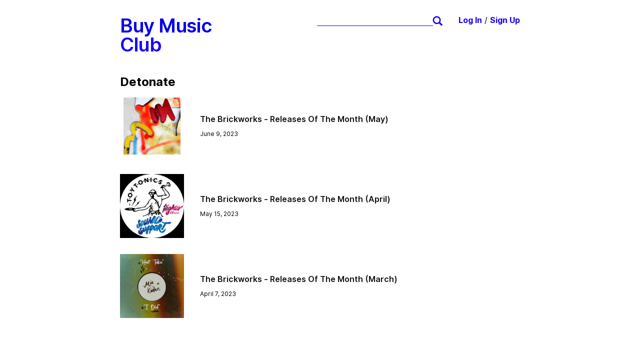

--- FILE ---
content_type: text/html; charset=utf-8
request_url: https://www.buymusic.club/user/detonate
body_size: 9897
content:
<!DOCTYPE html><html><head><meta content="A website for curating and sharing lists of independent music downloads available on Bandcamp." name="description"/><meta name="viewport" content="width=device-width, initial-scale=1"/><meta charSet="UTF-8"/><meta name="sourceApp" content="mobileWeb"/><meta http-equiv="X-UA-Compatible" content="IE=edge"/><meta property="og:locale" content="en_US"/><meta property="og:type" content="website"/><meta name="twitter:site" content="@buymusicclub"/><link rel="shortcut icon" type="image/x-icon" href="/favicon.ico"/><script>
    var _rollbarConfig = {"accessToken":"17182ef51eac41ac8ef0cdbf767f1b23","captureUncaught":true,"captureUnhandledRejections":true,"enabled":true,"hostSafeList":["buymusic.club","vercel.app","localhost"],"payload":{"environment":"production","client":{"javascript":{"source_map_enabled":true,"guess_uncaught_frames":true}}},"verbose":true}
    // Rollbar Snippet
    !function(r){var e={};function o(n){if(e[n])return e[n].exports;var t=e[n]={i:n,l:!1,exports:{}};return r[n].call(t.exports,t,t.exports,o),t.l=!0,t.exports}o.m=r,o.c=e,o.d=function(r,e,n){o.o(r,e)||Object.defineProperty(r,e,{enumerable:!0,get:n})},o.r=function(r){"undefined"!=typeof Symbol&&Symbol.toStringTag&&Object.defineProperty(r,Symbol.toStringTag,{value:"Module"}),Object.defineProperty(r,"__esModule",{value:!0})},o.t=function(r,e){if(1&e&&(r=o(r)),8&e)return r;if(4&e&&"object"==typeof r&&r&&r.__esModule)return r;var n=Object.create(null);if(o.r(n),Object.defineProperty(n,"default",{enumerable:!0,value:r}),2&e&&"string"!=typeof r)for(var t in r)o.d(n,t,function(e){return r[e]}.bind(null,t));return n},o.n=function(r){var e=r&&r.__esModule?function(){return r.default}:function(){return r};return o.d(e,"a",e),e},o.o=function(r,e){return Object.prototype.hasOwnProperty.call(r,e)},o.p="",o(o.s=0)}([function(r,e,o){"use strict";var n=o(1),t=o(5);_rollbarConfig=_rollbarConfig||{},_rollbarConfig.rollbarJsUrl=_rollbarConfig.rollbarJsUrl||"https://cdn.rollbar.com/rollbarjs/refs/tags/v2.25.2/rollbar.min.js",_rollbarConfig.async=void 0===_rollbarConfig.async||_rollbarConfig.async;var a=n.setupShim(window,_rollbarConfig),l=t(_rollbarConfig);window.rollbar=n.Rollbar,a.loadFull(window,document,!_rollbarConfig.async,_rollbarConfig,l)},function(r,e,o){"use strict";var n=o(2),t=o(3);function a(r){return function(){try{return r.apply(this,arguments)}catch(r){try{console.error("[Rollbar]: Internal error",r)}catch(r){}}}}var l=0;function i(r,e){this.options=r,this._rollbarOldOnError=null;var o=l++;this.shimId=function(){return o},"undefined"!=typeof window&&window._rollbarShims&&(window._rollbarShims[o]={handler:e,messages:[]})}var s=o(4),d=function(r,e){return new i(r,e)},c=function(r){return new s(d,r)};function u(r){return a((function(){var e=this,o=Array.prototype.slice.call(arguments,0),n={shim:e,method:r,args:o,ts:new Date};window._rollbarShims[this.shimId()].messages.push(n)}))}i.prototype.loadFull=function(r,e,o,n,t){var l=!1,i=e.createElement("script"),s=e.getElementsByTagName("script")[0],d=s.parentNode;i.crossOrigin="",i.src=n.rollbarJsUrl,o||(i.async=!0),i.onload=i.onreadystatechange=a((function(){if(!(l||this.readyState&&"loaded"!==this.readyState&&"complete"!==this.readyState)){i.onload=i.onreadystatechange=null;try{d.removeChild(i)}catch(r){}l=!0,function(){var e;if(void 0===r._rollbarDidLoad){e=new Error("rollbar.js did not load");for(var o,n,a,l,i=0;o=r._rollbarShims[i++];)for(o=o.messages||[];n=o.shift();)for(a=n.args||[],i=0;i<a.length;++i)if("function"==typeof(l=a[i])){l(e);break}}"function"==typeof t&&t(e)}()}})),d.insertBefore(i,s)},i.prototype.wrap=function(r,e,o){try{var n;if(n="function"==typeof e?e:function(){return e||{}},"function"!=typeof r)return r;if(r._isWrap)return r;if(!r._rollbar_wrapped&&(r._rollbar_wrapped=function(){o&&"function"==typeof o&&o.apply(this,arguments);try{return r.apply(this,arguments)}catch(o){var e=o;throw e&&("string"==typeof e&&(e=new String(e)),e._rollbarContext=n()||{},e._rollbarContext._wrappedSource=r.toString(),window._rollbarWrappedError=e),e}},r._rollbar_wrapped._isWrap=!0,r.hasOwnProperty))for(var t in r)r.hasOwnProperty(t)&&(r._rollbar_wrapped[t]=r[t]);return r._rollbar_wrapped}catch(e){return r}};for(var p="log,debug,info,warn,warning,error,critical,global,configure,handleUncaughtException,handleAnonymousErrors,handleUnhandledRejection,captureEvent,captureDomContentLoaded,captureLoad".split(","),f=0;f<p.length;++f)i.prototype[p[f]]=u(p[f]);r.exports={setupShim:function(r,e){if(r){var o=e.globalAlias||"Rollbar";if("object"==typeof r[o])return r[o];r._rollbarShims={},r._rollbarWrappedError=null;var l=new c(e);return a((function(){e.captureUncaught&&(l._rollbarOldOnError=r.onerror,n.captureUncaughtExceptions(r,l,!0),e.wrapGlobalEventHandlers&&t(r,l,!0)),e.captureUnhandledRejections&&n.captureUnhandledRejections(r,l,!0);var a=e.autoInstrument;return!1!==e.enabled&&(void 0===a||!0===a||function(r){return!("object"!=typeof r||void 0!==r.page&&!r.page)}(a))&&r.addEventListener&&(r.addEventListener("load",l.captureLoad.bind(l)),r.addEventListener("DOMContentLoaded",l.captureDomContentLoaded.bind(l))),r[o]=l,l}))()}},Rollbar:c}},function(r,e,o){"use strict";function n(r,e,o,n){r._rollbarWrappedError&&(n[4]||(n[4]=r._rollbarWrappedError),n[5]||(n[5]=r._rollbarWrappedError._rollbarContext),r._rollbarWrappedError=null);var t=e.handleUncaughtException.apply(e,n);o&&o.apply(r,n),"anonymous"===t&&(e.anonymousErrorsPending+=1)}r.exports={captureUncaughtExceptions:function(r,e,o){if(r){var t;if("function"==typeof e._rollbarOldOnError)t=e._rollbarOldOnError;else if(r.onerror){for(t=r.onerror;t._rollbarOldOnError;)t=t._rollbarOldOnError;e._rollbarOldOnError=t}e.handleAnonymousErrors();var a=function(){var o=Array.prototype.slice.call(arguments,0);n(r,e,t,o)};o&&(a._rollbarOldOnError=t),r.onerror=a}},captureUnhandledRejections:function(r,e,o){if(r){"function"==typeof r._rollbarURH&&r._rollbarURH.belongsToShim&&r.removeEventListener("unhandledrejection",r._rollbarURH);var n=function(r){var o,n,t;try{o=r.reason}catch(r){o=void 0}try{n=r.promise}catch(r){n="[unhandledrejection] error getting 	&#96;promise	&#96; from event"}try{t=r.detail,!o&&t&&(o=t.reason,n=t.promise)}catch(r){}o||(o="[unhandledrejection] error getting 	&#96;reason	&#96; from event"),e&&e.handleUnhandledRejection&&e.handleUnhandledRejection(o,n)};n.belongsToShim=o,r._rollbarURH=n,r.addEventListener("unhandledrejection",n)}}}},function(r,e,o){"use strict";function n(r,e,o){if(e.hasOwnProperty&&e.hasOwnProperty("addEventListener")){for(var n=e.addEventListener;n._rollbarOldAdd&&n.belongsToShim;)n=n._rollbarOldAdd;var t=function(e,o,t){n.call(this,e,r.wrap(o),t)};t._rollbarOldAdd=n,t.belongsToShim=o,e.addEventListener=t;for(var a=e.removeEventListener;a._rollbarOldRemove&&a.belongsToShim;)a=a._rollbarOldRemove;var l=function(r,e,o){a.call(this,r,e&&e._rollbar_wrapped||e,o)};l._rollbarOldRemove=a,l.belongsToShim=o,e.removeEventListener=l}}r.exports=function(r,e,o){if(r){var t,a,l="EventTarget,Window,Node,ApplicationCache,AudioTrackList,ChannelMergerNode,CryptoOperation,EventSource,FileReader,HTMLUnknownElement,IDBDatabase,IDBRequest,IDBTransaction,KeyOperation,MediaController,MessagePort,ModalWindow,Notification,SVGElementInstance,Screen,TextTrack,TextTrackCue,TextTrackList,WebSocket,WebSocketWorker,Worker,XMLHttpRequest,XMLHttpRequestEventTarget,XMLHttpRequestUpload".split(",");for(t=0;t<l.length;++t)r[a=l[t]]&&r[a].prototype&&n(e,r[a].prototype,o)}}},function(r,e,o){"use strict";function n(r,e){this.impl=r(e,this),this.options=e,function(r){for(var e=function(r){return function(){var e=Array.prototype.slice.call(arguments,0);if(this.impl[r])return this.impl[r].apply(this.impl,e)}},o="log,debug,info,warn,warning,error,critical,global,configure,handleUncaughtException,handleAnonymousErrors,handleUnhandledRejection,_createItem,wrap,loadFull,shimId,captureEvent,captureDomContentLoaded,captureLoad".split(","),n=0;n<o.length;n++)r[o[n]]=e(o[n])}(n.prototype)}n.prototype._swapAndProcessMessages=function(r,e){var o,n,t;for(this.impl=r(this.options);o=e.shift();)n=o.method,t=o.args,this[n]&&"function"==typeof this[n]&&("captureDomContentLoaded"===n||"captureLoad"===n?this[n].apply(this,[t[0],o.ts]):this[n].apply(this,t));return this},r.exports=n},function(r,e,o){"use strict";r.exports=function(r){return function(e){if(!e&&!window._rollbarInitialized){for(var o,n,t=(r=r||{}).globalAlias||"Rollbar",a=window.rollbar,l=function(r){return new a(r)},i=0;o=window._rollbarShims[i++];)n||(n=o.handler),o.handler._swapAndProcessMessages(l,o.messages);window[t]=n,window._rollbarInitialized=!0}}}}]);
    // End Rollbar Snippet
  </script><title>Detonate on Buy Music Club</title><meta property="og:url" content="https://buymusic.club/user/detonate"/><meta property="twitter:title" content="Detonate on Buy Music Club"/><meta name="twitter:card" content="summary_large_image"/><meta name="next-head-count" content="14"/><link rel="preload" href="/_next/static/css/a7428f6990c870ca.css" as="style"/><link rel="stylesheet" href="/_next/static/css/a7428f6990c870ca.css" data-n-g=""/><noscript data-n-css=""></noscript><script defer="" nomodule="" src="/_next/static/chunks/polyfills-c67a75d1b6f99dc8.js"></script><script src="/_next/static/chunks/webpack-222c59980bf199e3.js" defer=""></script><script src="/_next/static/chunks/framework-1b1477f9717fa649.js" defer=""></script><script src="/_next/static/chunks/main-694271c65533a490.js" defer=""></script><script src="/_next/static/chunks/pages/_app-25fe6af2612b668f.js" defer=""></script><script src="/_next/static/chunks/29107295-6cb2c856b4e4dd3c.js" defer=""></script><script src="/_next/static/chunks/36-cc8ea42f2f2bdde5.js" defer=""></script><script src="/_next/static/chunks/pages/user/%5Busername%5D-4d0bf25ea8329b38.js" defer=""></script><script src="/_next/static/qnZPXBCEm9xrkLHrCenU4/_buildManifest.js" defer=""></script><script src="/_next/static/qnZPXBCEm9xrkLHrCenU4/_ssgManifest.js" defer=""></script></head><body><div id="__next" data-reactroot=""><style data-emotion="css-global 33tl70">@font-face{font-family:'Inter UI';font-style:normal;font-weight:400;src:url('/fonts/Inter-UI-Regular.woff2') format('woff2'),url('/fonts/Inter-UI-Regular.woff') format('woff');}@font-face{font-family:'Inter UI';font-style:normal;font-weight:500;src:url('/fonts/Inter-UI-Medium.woff2') format('woff2'),url('/fonts/Inter-UI-Medium.woff') format('woff');}@font-face{font-family:'Inter UI';font-style:normal;font-weight:600;src:url('/fonts/Inter-UI-SemiBold.woff2') format('woff2'),url('/fonts/Inter-UI-SemiBold.woff') format('woff');}@font-face{font-family:'Inter UI';font-style:normal;font-weight:700;src:url('/fonts/Inter-UI-Bold.woff2') format('woff2'),url('/fonts/Inter-UI-Bold.woff') format('woff');}html{margin-left:calc(100vw - 100%);}body{-webkit-font-smoothing:antialiased;-moz-osx-font-smoothing:grayscale;font-family:Inter UI,-apple-system,BlinkMacSystemFont,Segoe UI,Roboto,Helvetica,Arial,sans-serif;}p{line-height:1.5;}*,:before,:after{box-sizing:border-box;}.opacity-hover-child{-webkit-transition:opacity 0.1s ease-in-out;transition:opacity 0.1s ease-in-out;opacity:0;}.opacity-hover-host:hover>.opacity-hover-child{opacity:1;}.opacity-hover-host:hover>div>.opacity-hover-child{opacity:1;}ul>li:last-child{margin-bottom:0rem!important;}</style><style data-emotion="css ka8ubj">.css-ka8ubj *:focus{outline-color:#1a00ff;}.css-ka8ubj input::-webkit-input-placeholder{color:#ccc;}.css-ka8ubj input::-moz-placeholder{color:#ccc;}.css-ka8ubj input:-ms-input-placeholder{color:#ccc;}.css-ka8ubj textarea::-webkit-input-placeholder{color:#ccc;}.css-ka8ubj textarea::-moz-placeholder{color:#ccc;}.css-ka8ubj textarea:-ms-input-placeholder{color:#ccc;}.css-ka8ubj input::placeholder,.css-ka8ubj textarea::placeholder{color:#ccc;}</style><div class="css-ka8ubj eakjfl20"><style data-emotion="css pkxjb1">.css-pkxjb1{display:-webkit-box;display:-webkit-flex;display:-ms-flexbox;display:flex;-webkit-flex-direction:column;-ms-flex-direction:column;flex-direction:column;-webkit-box-pack:center;-ms-flex-pack:center;-webkit-justify-content:center;justify-content:center;margin:0 auto 10rem;max-width:52rem;overflow:hidden;padding:0 1rem 1rem;width:100%;}</style><main class="css-pkxjb1 e5e5vid0"><style data-emotion="css wjhbkj">.css-wjhbkj{display:-webkit-box;display:-webkit-flex;display:-ms-flexbox;display:flex;-webkit-box-pack:justify;-webkit-justify-content:space-between;justify-content:space-between;margin:0 auto;max-width:52rem;margin-bottom:2rem;margin-top:1rem;position:relative;width:100%;}@media screen and (min-width:700px){.css-wjhbkj{margin-top:2rem;}}</style><header class="css-wjhbkj etdsj340"><style data-emotion="css 190lgdr">.css-190lgdr{-webkit-align-items:flex-start;-webkit-box-align:flex-start;-ms-flex-align:flex-start;align-items:flex-start;display:-webkit-box;display:-webkit-flex;display:-ms-flexbox;display:flex;-webkit-flex-direction:column;-ms-flex-direction:column;flex-direction:column;-webkit-box-flex-wrap:nowrap;-webkit-flex-wrap:nowrap;-ms-flex-wrap:nowrap;flex-wrap:nowrap;-webkit-box-pack:justify;-webkit-justify-content:space-between;justify-content:space-between;}@media screen and (min-width:550px){.css-190lgdr{-webkit-align-items:space-between;-webkit-box-align:space-between;-ms-flex-align:space-between;align-items:space-between;-webkit-flex-direction:row;-ms-flex-direction:row;flex-direction:row;-webkit-box-pack:justify;-webkit-justify-content:space-between;justify-content:space-between;margin-right:1rem;width:100%;}}@media screen and (min-width:700px){.css-190lgdr{margin-right:2rem;}}</style><div class="css-190lgdr etdsj342"><style data-emotion="css 1h1p35h">.css-1h1p35h{-webkit-text-decoration:none;text-decoration:none;}.css-1h1p35h:hover{cursor:pointer;-webkit-text-decoration:underline;text-decoration:underline;}.css-1h1p35h:visited{color:#121212;}</style><a href="/" class="css-1h1p35h etdsj341"><style data-emotion="css j10kwc">.css-j10kwc{-webkit-flex:0 0 auto;-ms-flex:0 0 auto;flex:0 0 auto;font-size:1.4rem;font-weight:600;letter-spacing:-0.08rem;line-height:1;margin-bottom:1rem;margin-right:1rem;}.css-j10kwc div{color:#1a00ff;}@media screen and (min-width:350px){.css-j10kwc{font-size:1.8rem;}}@media screen and (min-width:550px){.css-j10kwc{font-size:2rem;margin-bottom:0;}}@media screen and (min-width:700px){.css-j10kwc{font-size:2.4rem;}}</style><div class="css-j10kwc e1j9unct0">Buy Music <div>Club</div></div></a><style data-emotion="css 4ztv0x">.css-4ztv0x{height:20px;padding-right:19px;position:relative;}</style><form role="search" class="css-4ztv0x e1p3fj2r0"><style data-emotion="css 1asmgys">.css-1asmgys{-webkit-appearance:none;-moz-appearance:none;-ms-appearance:none;appearance:none;background-color:transparent;border-radius:0;border-width:0 0 1px 0;border-style:solid;border-color:#1a00ff;height:20px;outline:none;width:100%;}.css-1asmgys:focus,.css-1asmgys:active{box-shadow:none;border-width:0 0 1px 0;}.css-1asmgys:invalid{border-width:0 0 1px 0;}.css-1asmgys::-webkit-search-decoration,.css-1asmgys::-webkit-search-cancel-button,.css-1asmgys::-webkit-search-results-button,.css-1asmgys::-webkit-search-results-decoration{display:none;}.css-1asmgys::-ms-clear{display:none;width:0;height:0;}.css-1asmgys::-ms-reveal{display:none;width:0;height:0;}</style><input type="search" value="" class="css-1asmgys e1p3fj2r1"/><style data-emotion="css s16q1a">.css-s16q1a{position:absolute;top:0;right:0;}</style><style data-emotion="css osb72x">.css-osb72x{display:inline-block;height:20px;padding:0;overflow:hidden;width:20px;position:absolute;top:0;right:0;}</style><div class="e1p3fj2r2 css-osb72x e1o924sy0" size="20"><svg width="20" height="20" x="0" y="0" viewBox="0 0 20 20"><g transform="scale(0.4166666666666667) translate(-28 -26)"><path d="M 69.902,72.704 58.967,61.769 c -2.997,1.961 -6.579,3.111 -10.444,3.111 -10.539,0 -19.062,-8.542 -19.062,-19.081 0,-10.519 8.522,-19.061 19.062,-19.061 10.521,0 19.06,8.542 19.06,19.061 0,3.679 -1.036,7.107 -2.828,10.011 l 11.013,11.011 c 0.583,0.567 0.094,1.981 -1.076,3.148 l -1.64,1.644 c -1.17,1.167 -2.584,1.656 -3.15,1.091 z M 61.249,45.799 c 0,-7.033 -5.695,-12.727 -12.727,-12.727 -7.033,0 -12.745,5.694 -12.745,12.727 0,7.033 5.712,12.745 12.745,12.745 7.032,0 12.727,-5.711 12.727,-12.745 z" fill="#1a00ff"></path></g></svg></div></form></div><style data-emotion="css 1tu59u4">.css-1tu59u4{-webkit-flex:0 0 auto;-ms-flex:0 0 auto;flex:0 0 auto;}</style><div class="css-1tu59u4 etdsj343"><style data-emotion="css 161jalb">.css-161jalb a{color:#1a00ff;font-size:0.8rem;font-weight:bold;-webkit-text-decoration:none;text-decoration:none;}.css-161jalb a:hover{-webkit-text-decoration:underline;text-decoration:underline;}@media screen and (min-width:550px){.css-161jalb a{font-size:1rem;}}</style><div class="css-161jalb e3i5vj20"><a href="/login">Log In</a><span> / </span><a href="/signup">Sign Up</a></div></div></header><div><style data-emotion="css a4z30z">.css-a4z30z{float:left;line-height:3rem;margin:0;padding:0;}</style><h2 class="css-a4z30z ep0xyj33">Detonate</h2></div><div class="mb4 mb5-ns mw7 w-100"><style data-emotion="css k008qs">.css-k008qs{display:-webkit-box;display:-webkit-flex;display:-ms-flexbox;display:flex;}</style><li class="mb4 css-k008qs e1cq635p0" data-cy="ListRow"><style data-emotion="css 1g3xw5k">.css-1g3xw5k{margin-right:1rem;}@media screen and (min-width:700px){.css-1g3xw5k{margin-right:2rem;}}</style><style data-emotion="css 4lp4v1">.css-4lp4v1{background:#f9f7fa;border-radius:0.125rem;-webkit-flex-shrink:0;-ms-flex-negative:0;flex-shrink:0;height:4rem;width:4rem;margin-right:1rem;}@media screen and (min-width:350px){.css-4lp4v1{height:7rem;width:7rem;}}@media screen and (min-width:700px){.css-4lp4v1{height:8rem;width:8rem;}}@media screen and (min-width:700px){.css-4lp4v1{margin-right:2rem;}}</style><a class="e1cq635p1 css-4lp4v1 e1fw0pv0" href="/list/detonate-the-brickworks-releases-of-the-month-may"><img alt="list image" src="https://f4.bcbits.com/img/a1476438610_2.jpg"/></a><div class="f6 f5-ns flex flex-column justify-center lh-copy"><div><style data-emotion="css wxyrsw">.css-wxyrsw{display:inline-block;line-height:16px;color:#121212;font-weight:600;-webkit-text-decoration:none;text-decoration:none;}</style><a href="/list/detonate-the-brickworks-releases-of-the-month-may" class="css-wxyrsw e1cq635p2">The Brickworks - Releases Of The Month (May)</a><div class="f7 mt2">June 9, 2023</div></div></div></li><li class="mb4 css-k008qs e1cq635p0" data-cy="ListRow"><a class="e1cq635p1 css-4lp4v1 e1fw0pv0" href="/list/detonate-the-brickworks-releases-of-the-month-april"><img alt="list image" src="https://f4.bcbits.com/img/a3756582879_2.jpg"/></a><div class="f6 f5-ns flex flex-column justify-center lh-copy"><div><a href="/list/detonate-the-brickworks-releases-of-the-month-april" class="css-wxyrsw e1cq635p2">The Brickworks - Releases Of The Month (April)</a><div class="f7 mt2">May 15, 2023</div></div></div></li><li class="mb4 css-k008qs e1cq635p0" data-cy="ListRow"><a class="e1cq635p1 css-4lp4v1 e1fw0pv0" href="/list/detonate-the-brickworks-releases-of-the-month-march"><img alt="list image" src="https://f4.bcbits.com/img/a2027472367_2.jpg"/></a><div class="f6 f5-ns flex flex-column justify-center lh-copy"><div><a href="/list/detonate-the-brickworks-releases-of-the-month-march" class="css-wxyrsw e1cq635p2">The Brickworks - Releases Of The Month (March)</a><div class="f7 mt2">April 7, 2023</div></div></div></li></div></main><div id="fixed-footer"></div><audio>No HTML5 support. Get with it.</audio></div></div><script id="__NEXT_DATA__" type="application/json">{"props":{"pageProps":{"lists":[{"id":14448,"body":"","description":"Welcome to The Brickworks releases of the month. Here are some of our favourite picks...","hero_image":null,"name":"Detonate","published_at":"2023-06-09T15:19:55.717Z","slug":"detonate-the-brickworks-releases-of-the-month-may","timestamp":"2023-06-09T15:19:55.718Z","title":"The Brickworks - Releases Of The Month (May)","token":"7c803b8f-be37-490c-91db-32928203c6b1","url":"","user_id":5574,"ListItems":[{"id":685841,"artist":"Pangaea","externalId":"1778906668","image":"https://f4.bcbits.com/img/a1476438610_2.jpg","label":"Hessle Audio","order":5,"releaseDate":"2023-05-16T00:00:00.000Z","releaseTitle":"Changing Channels","streamURL":"https://bandcamp.com/stream_redirect?enc=mp3-128\u0026track_id=1778906668\u0026ts=1768714506\u0026t=56a663c05309942f80a75c012372a387e2c3c048","title":"Installation","type":"song","url":"https://pangaeauk.bandcamp.com/track/installation","list_list_items":{"list_id":14448,"list_item_id":685841}},{"id":687059,"artist":"PROZAK","externalId":"2593221786","image":"https://f4.bcbits.com/img/a2514559408_2.jpg","label":"Kiwi Rekords","order":4,"releaseDate":"2023-05-26T00:00:00.000Z","releaseTitle":"Like This","streamURL":"https://bandcamp.com/stream_redirect?enc=mp3-128\u0026track_id=2593221786\u0026ts=1759779198\u0026t=e6907db9c9db1e460f83afbd05d407366f5fcac4","title":"Shine","type":"song","url":"https://prozak.bandcamp.com/track/shine","list_list_items":{"list_id":14448,"list_item_id":687059}},{"id":685837,"artist":"Julio Bashmore","externalId":"2692139704","image":"https://f4.bcbits.com/img/a3546399441_2.jpg","label":"Local Action","order":1,"releaseDate":"2023-05-23T00:00:00.000Z","releaseTitle":"Bubblin","streamURL":"https://bandcamp.com/stream_redirect?enc=mp3-128\u0026track_id=126783996\u0026ts=1744554533\u0026t=a24adae058d334b16e42537ae21ecd4510c371f1","title":"Bubblin","type":"album","url":"https://juliobashmore.bandcamp.com/album/bubblin","list_list_items":{"list_id":14448,"list_item_id":685837}},{"id":687056,"artist":"Y U QT","externalId":"2251678417","image":"https://f4.bcbits.com/img/a1146126850_2.jpg","label":null,"order":0,"releaseDate":"2023-06-02T00:00:00.000Z","releaseTitle":"Y'all Ready For Dis (Extended Mix)","streamURL":"https://bandcamp.com/stream_redirect?enc=mp3-128\u0026track_id=1473036650\u0026ts=1690015873\u0026t=a0cda53a3a424182d9bb4b96e961db985886d392","title":"Y'all Ready For Dis (Extended Mix)","type":"album","url":"https://yuqt.bandcamp.com/album/yall-ready-for-dis-extended-mix","list_list_items":{"list_id":14448,"list_item_id":687056}},{"id":687060,"artist":"Mor Elian","externalId":"3031160727","image":"https://f4.bcbits.com/img/a3719983988_2.jpg","label":null,"order":6,"releaseDate":"2023-05-12T00:00:00.000Z","releaseTitle":"Double Dip","streamURL":"https://bandcamp.com/stream_redirect?enc=mp3-128\u0026track_id=238734184\u0026ts=1692347922\u0026t=7b55610d099466b80a3e5072f1d99518f5c5457e","title":"Double Dip","type":"album","url":"https://feveram.bandcamp.com/album/double-dip","list_list_items":{"list_id":14448,"list_item_id":687060}},{"id":687058,"artist":"Audiojack","externalId":"1941133550","image":"https://f4.bcbits.com/img/a1773764126_2.jpg","label":null,"order":3,"releaseDate":"2023-05-19T00:00:00.000Z","releaseTitle":"State Of Nirvana EP","streamURL":"https://bandcamp.com/stream_redirect?enc=mp3-128\u0026track_id=1559537340\u0026ts=1690015873\u0026t=f2a50cf84ec1a56178cdac7b6e261f1118e12da7","title":"State Of Nirvana EP","type":"album","url":"https://shallnotfade.bandcamp.com/album/state-of-nirvana-ep","list_list_items":{"list_id":14448,"list_item_id":687058}},{"id":687057,"artist":"Ell Murphy, Mani Festo","externalId":"3243685610","image":"https://f4.bcbits.com/img/a3634013741_2.jpg","label":null,"order":2,"releaseDate":"2022-05-06T00:00:00.000Z","releaseTitle":"Turning","streamURL":"https://bandcamp.com/stream_redirect?enc=mp3-128\u0026track_id=926586781\u0026ts=1690015876\u0026t=abee1e7e4fd90ab5580246a74c05c62f6349e11e","title":"Turning","type":"album","url":"https://ellmurphy.bandcamp.com/album/turning","list_list_items":{"list_id":14448,"list_item_id":687057}}]},{"id":14289,"body":"","description":"Welcome to The Brickworks releases of the month. Here are some of our favourite picks...","hero_image":null,"name":"Detonate","published_at":"2023-05-15T16:46:42.589Z","slug":"detonate-the-brickworks-releases-of-the-month-april","timestamp":"2023-05-15T16:46:42.589Z","title":"The Brickworks - Releases Of The Month (April)","token":"75e553df-bdb8-47b7-9caf-8b8fc8904248","url":"","user_id":5574,"ListItems":[{"id":684724,"artist":"Sound Support","externalId":"2782820059","image":"https://f4.bcbits.com/img/a3756582879_2.jpg","label":null,"order":6,"releaseDate":"2023-04-07T00:00:00.000Z","releaseTitle":"Higher EP","streamURL":"https://bandcamp.com/stream_redirect?enc=mp3-128\u0026track_id=2497120474\u0026ts=1684169163\u0026t=7a66bb92cc4e5673ede758822c32320b69c7655b","title":"Higher EP","type":"album","url":"https://toytonics.bandcamp.com/album/higher-ep","list_list_items":{"list_id":14289,"list_item_id":684724}},{"id":684722,"artist":"Effy","externalId":"2245758797","image":"https://f4.bcbits.com/img/a1544171046_2.jpg","label":null,"order":4,"releaseDate":"2023-04-27T00:00:00.000Z","releaseTitle":null,"streamURL":"https://bandcamp.com/stream_redirect?enc=mp3-128\u0026track_id=2245758797\u0026ts=1684169107\u0026t=f1f511638bd4895a3534f49fcbf99bd333645ae6","title":"Stone ft. Flowdan","type":"song","url":"https://effy.bandcamp.com/track/stone-ft-flowdan","list_list_items":{"list_id":14289,"list_item_id":684722}},{"id":684720,"artist":"Conducta","externalId":"2429554604","image":"https://f4.bcbits.com/img/a2606671168_2.jpg","label":"Kiwi Rekords","order":0,"releaseDate":"2023-04-14T00:00:00.000Z","releaseTitle":"Get Busy With It (feat. Novelist)","streamURL":"https://bandcamp.com/stream_redirect?enc=mp3-128\u0026track_id=4161545284\u0026ts=1684168982\u0026t=517c02a887202add953de2980e209a4410e854a6","title":"Get Busy With It (feat. Novelist)","type":"album","url":"https://conducta.bandcamp.com/album/get-busy-with-it-feat-novelist","list_list_items":{"list_id":14289,"list_item_id":684720}},{"id":684721,"artist":"RAVETRX","externalId":"1750032860","image":"https://f4.bcbits.com/img/a1590372730_2.jpg","label":"Hooversound Recordings","order":2,"releaseDate":"2023-04-28T00:00:00.000Z","releaseTitle":"14 Down The Dip","streamURL":"https://bandcamp.com/stream_redirect?enc=mp3-128\u0026track_id=37690786\u0026ts=1701953290\u0026t=aff3b596d8b742f3f777b37a3c810692801b0a59","title":"14 Down The Dip","type":"album","url":"https://ravetrx.bandcamp.com/album/14-down-the-dip-2","list_list_items":{"list_id":14289,"list_item_id":684721}},{"id":681494,"artist":"Drone","externalId":"1681856974","image":"https://f4.bcbits.com/img/a0865857335_2.jpg","label":"1985 Music","order":9,"releaseDate":"2023-04-28T00:00:00.000Z","releaseTitle":"Dance With The Devil","streamURL":"https://bandcamp.com/stream_redirect?enc=mp3-128\u0026track_id=1681856974\u0026ts=1696784863\u0026t=7dc246425d24f61dc8429e7f6985ebda1a38953e","title":"Sleepr w/ Deft","type":"song","url":"https://droneuk.bandcamp.com/track/sleepr-w-deft","list_list_items":{"list_id":14289,"list_item_id":681494}},{"id":684723,"artist":"Hunter Starkings","externalId":"1555385099","image":"https://f4.bcbits.com/img/a3445075439_2.jpg","label":null,"order":5,"releaseDate":"2023-04-07T00:00:00.000Z","releaseTitle":"Earth Acid EP","streamURL":"https://bandcamp.com/stream_redirect?enc=mp3-128\u0026track_id=1555385099\u0026ts=1691139075\u0026t=d2486202d846cffaba218c4e59e6fd0f64a07f38","title":"Feel The Weight","type":"song","url":"https://holdinghandsrecords.bandcamp.com/track/feel-the-weight","list_list_items":{"list_id":14289,"list_item_id":684723}},{"id":682237,"artist":"Ross From Friends","externalId":"4012563486","image":"https://f4.bcbits.com/img/a0815606108_2.jpg","label":null,"order":16,"releaseDate":"2023-04-12T00:00:00.000Z","releaseTitle":null,"streamURL":"https://bandcamp.com/stream_redirect?enc=mp3-128\u0026track_id=4012563486\u0026ts=1690842233\u0026t=d69f17d634a38926f04c705144d31bd0692d6c21","title":"The One","type":"song","url":"https://rossfromfriends.bandcamp.com/track/the-one","list_list_items":{"list_id":14289,"list_item_id":682237}}]},{"id":14069,"body":"","description":"Welcome to The Brickworks releases of the month. Here are some of our favourite picks...","hero_image":null,"name":"Detonate","published_at":"2023-04-07T17:42:42.957Z","slug":"detonate-the-brickworks-releases-of-the-month-march","timestamp":"2023-04-07T17:42:42.958Z","title":"The Brickworks - Releases Of The Month (March)","token":"97357fd1-b21f-45fc-8332-67835e599331","url":"","user_id":5574,"ListItems":[{"id":678590,"artist":"Mia Koden","externalId":"385808528","image":"https://f4.bcbits.com/img/a2027472367_2.jpg","label":null,"order":27,"releaseDate":"2023-03-22T00:00:00.000Z","releaseTitle":"Hot Take / I Did","streamURL":"https://bandcamp.com/stream_redirect?enc=mp3-128\u0026track_id=385808528\u0026ts=1756698524\u0026t=d7bb797cdea74fed400767a42a4c388dfe82ba78","title":"I Did","type":"song","url":"https://miakoden.bandcamp.com/track/i-did","list_list_items":{"list_id":14069,"list_item_id":678590}},{"id":680634,"artist":"Tommy Holohan","externalId":"219264596","image":"https://f4.bcbits.com/img/a2633767416_2.jpg","label":null,"order":0,"releaseDate":"2023-03-17T00:00:00.000Z","releaseTitle":"Pulse love / Heaven's Passage","streamURL":"https://bandcamp.com/stream_redirect?enc=mp3-128\u0026track_id=2199148776\u0026ts=1680889241\u0026t=4aaa497686f0748521da805afab929591d72f2e0","title":"Pulse love / Heaven's Passage","type":"album","url":"https://steelcitydancediscs.bandcamp.com/album/pulse-love-heavens-passage","list_list_items":{"list_id":14069,"list_item_id":680634}},{"id":680636,"artist":"DJ HEARTSTRING","externalId":"2290673941","image":"https://f4.bcbits.com/img/a1808390617_2.jpg","label":null,"order":2,"releaseDate":"2023-03-03T00:00:00.000Z","releaseTitle":null,"streamURL":"https://bandcamp.com/stream_redirect?enc=mp3-128\u0026track_id=2290673941\u0026ts=1680889232\u0026t=b68e319b583b3dd81fe5827e29175a64b64bfaa8","title":"NEVER LET ME GO","type":"song","url":"https://djheartstring.bandcamp.com/track/never-let-me-go","list_list_items":{"list_id":14069,"list_item_id":680636}},{"id":678102,"artist":"Skee Mask","externalId":"1149908811","image":"https://f4.bcbits.com/img/a2239549309_2.jpg","label":null,"order":19,"releaseDate":"2023-03-07T00:00:00.000Z","releaseTitle":"ISS009 - ISS009","streamURL":"https://bandcamp.com/stream_redirect?enc=mp3-128\u0026track_id=1149908811\u0026ts=1751125861\u0026t=ea574079418d5d498afe823da7ccecccb3c54d51","title":"Bandprobe Dub","type":"song","url":"https://iliantape.bandcamp.com/track/bandprobe-dub","list_list_items":{"list_id":14069,"list_item_id":678102}},{"id":680638,"artist":"Sweely","externalId":"198476090","image":"https://f4.bcbits.com/img/a0034954574_2.jpg","label":null,"order":6,"releaseDate":"2023-02-14T00:00:00.000Z","releaseTitle":"Bring It On","streamURL":"https://bandcamp.com/stream_redirect?enc=mp3-128\u0026track_id=198476090\u0026ts=1683738881\u0026t=746940921aba82bf6e1904fa95af725e03eafef7","title":"Bring It On","type":"song","url":"https://garrettdavid.bandcamp.com/track/bring-it-on","list_list_items":{"list_id":14069,"list_item_id":680638}},{"id":680635,"artist":"Prince Prada","externalId":"2696966578","image":"https://f4.bcbits.com/img/a1326231549_2.jpg","label":null,"order":1,"releaseDate":"2023-03-10T00:00:00.000Z","releaseTitle":"ALTO","streamURL":"https://bandcamp.com/stream_redirect?enc=mp3-128\u0026track_id=2696966578\u0026ts=1680889221\u0026t=565c0384c2fbca9de56788842d0d9fa9861fef6b","title":"STEP INNA DANCE","type":"song","url":"https://aksentire.bandcamp.com/track/step-inna-dance","list_list_items":{"list_id":14069,"list_item_id":680635}}]}],"user":{"id":5574,"admin":null,"avatar":null,"bio":null,"email":"james@detonate1.co.uk","hero_image":null,"username":"Detonate","verified_at":"2021-07-13T16:07:02.833Z","createdAt":"2021-07-13T13:29:44.207Z","updatedAt":"2021-07-13T16:07:02.834Z"}},"__N_SSP":true},"page":"/user/[username]","query":{"username":"detonate"},"buildId":"qnZPXBCEm9xrkLHrCenU4","isFallback":false,"gssp":true,"scriptLoader":[]}</script></body></html>

--- FILE ---
content_type: application/javascript; charset=utf-8
request_url: https://www.buymusic.club/_next/static/chunks/pages/index-8775b13352fc34b0.js
body_size: 2904
content:
(self.webpackChunk_N_E=self.webpackChunk_N_E||[]).push([[405],{5557:function(e,t,r){(window.__NEXT_P=window.__NEXT_P||[]).push(["/",function(){return r(3965)}])},2077:function(e,t,r){"use strict";r.d(t,{QE:function(){return l},y0:function(){return s}});var n=r(6042),o=r(5944),i=r(1599),a=r(917),c=r(4461),s=function(e){return(0,a.iv)("border-style:none;border-radius:0.125rem;border-width:0;font-weight:600;letter-spacing:-0.01rem;outline:0;transition:box-shadow 0.25s ease 0s;&:disabled{cursor:not-allowed;&:hover:enabled,&:focus{box-shadow:none;}}&:hover:enabled,&:focus{cursor:pointer;}")},l=(0,a.iv)("font-size:0.875rem;font-weight:500;padding:0.5rem 1rem;"),u=(0,a.iv)("font-size:0.875rem;min-width:6rem;padding:1rem 2rem;@media screen and (min-width:30em){font-size:1rem;}"),h=(0,i.Z)("button",{target:"e15p5f8l0"})(s," ",(function(e){return e.small?l:u}),"  background-color:",(function(e){return e.theme.colors.blue}),";color:",(function(e){return e.theme.colors.background}),";&:hover:enabled,&:focus{box-shadow:",(function(e){return e.theme.colors.blueBoxShadow})," 0px 0px 0px 4px;}&:disabled{background-color:",(function(e){return e.theme.colors.lightGray}),";}"),d=(0,i.Z)("button",{target:"e15p5f8l1"})(s," ",(function(e){return e.small?l:u}),"  background-color:",(function(e){return e.theme.colors.gray}),";color:",(function(e){return e.theme.colors.background}),";&:hover:enabled,&:focus{box-shadow:",(function(e){return e.theme.colors.grayBoxShadow})," 0px 0px 0px 4px;}&:disabled{background-color:",(function(e){return e.theme.colors.lightGray}),";}"),m=(0,i.Z)("button",{target:"e15p5f8l2"})(s," ",(function(e){return e.small?l:u}),"  background-color:",(function(e){return e.theme.colors.red}),";color:",(function(e){return e.theme.colors.background}),";&:hover:enabled,&:focus{box-shadow:",(function(e){return e.theme.colors.grayBoxShadow})," 0px 0px 0px 4px;}&:disabled{background-color:",(function(e){return e.theme.colors.lightGray}),";}"),f=(0,i.Z)("button",{target:"e15p5f8l3"})(s," ",(function(e){return e.small?l:u}),"  background-color:transparent;color:",(function(e){return e.theme.colors.red}),";&:hover:enabled,&:focus{box-shadow:",(function(e){return e.theme.colors.grayBoxShadow})," 0px 0px 0px 4px;}&:disabled{color:",(function(e){return e.theme.colors.lightGray}),";}");function g(e){return e.secondary?(0,o.tZ)(d,(0,n.Z)({},e)):e.warning?(0,o.tZ)(m,(0,n.Z)({},e)):e.white?(0,o.tZ)(f,(0,n.Z)({},e)):(0,o.tZ)(h,(0,n.Z)({},e))}t.ZP=function(e){var t=e.children,r=e.className,n=e.disabled,i=e.loading,a=e.onClick,s=e.secondary,l=e.small,u=e.warning,h=e.white;return(0,o.tZ)(g,{className:r,disabled:n||i,onClick:a,secondary:s,small:l,warning:u,white:h,children:i?(0,o.tZ)(c.Z,{height:16,width:24}):t})}},1309:function(e,t,r){"use strict";var n=r(5944),o=r(1599),i=r(397),a=r(5757),c=(0,o.Z)("div",{target:"e1smiwjg0"})("p:first-of-type{margin-top:0;}"),s=(0,o.Z)("ul",{target:"e1smiwjg1"})("list-style-type:none;"),l=(0,o.Z)(i.Z,{target:"e1smiwjg2"})("margin-bottom:",(function(e){return e.theme.space[3]}),";");t.Z=function(e){var t=e.className,r=e.description,o=e.Lists,i=e.title,u=e.viewMoreUrl;return(0,n.BX)("div",{className:t,"data-cy":"/recent"===u?"RecentLists":"Collection",children:[(0,n.BX)(c,{className:"mb4",children:[(0,n.tZ)(a.H3,{className:"ma0 mb1",children:i}),r&&(0,n.tZ)("div",{className:"lh-copy mb4 mt0 w-100",dangerouslySetInnerHTML:{__html:r}})]}),(0,n.tZ)(s,{className:"pa0",children:o.map((function(e){return(0,n.tZ)(l,{displayAuthor:!0,displayDate:!0,hero_image:e.hero_image,published_at:e.published_at,ListItems:e.ListItems,name:e.name,slug:e.slug,title:e.title,User:e.User},e.slug)}))}),u&&(0,n.tZ)(a.h,{href:u,children:"More ".concat(i," >")})]})}},397:function(e,t,r){"use strict";r.d(t,{Z:function(){return Z}});var n=r(5944),o=r(1599),i=r(1664),a=r.n(i),c=r(8769),s=(0,o.Z)("a",{target:"e11cssl0"})("color:",(function(e){return e.theme.colors.text}),";text-decoration:none;&:hover{color:",(function(e){return e.theme.colors.blue}),";}"),l=function(e){var t=e.User,r=e.name;return(null===t||void 0===t?void 0:t.username)?(0,n.BX)("div",{children:["by ",(0,n.tZ)(a(),{href:"/user/".concat(t.username.toLowerCase()),children:(0,n.tZ)(s,{href:"/user/".concat(t.username.toLowerCase()),children:t.username})})]}):(0,n.BX)("div",{children:["by ",r]})},u=r(7294),h=r(2620),d=(0,o.Z)("a",{target:"e1fw0pv0"})("background:",(function(e){return e.theme.colors.background}),";border-radius:0.125rem;flex-shrink:0;height:4rem;width:4rem;",(function(e){return e.theme.media.sUp}),"{height:7rem;width:7rem;}",(function(e){return e.theme.media.lUp}),"{height:8rem;width:8rem;}"),m=function(e){var t=e.className,r=e.heroImage,o=e.ListItems,i=e.listUrl,c=function(e,t,r){return e?e+"-/scale_crop/256x256/smart_faces_objects/":t&&t.length>0?t[0].image:null}(r,o),s=(0,u.useState)(c),l=s[0],m=(s[1],(0,u.useState)(!1)),f=m[0];m[1];return(0,n.tZ)(a(),{href:i,children:(0,n.tZ)(d,{className:t,href:i,children:!f&&l&&(0,n.tZ)("img",{alt:"list image",onError:function(){l.includes("bcbits")&&(0,h.$)({externalId:o[0].externalId,url:l})},src:l})})})},f=(0,o.Z)("li",{target:"e1cq635p0"})("display:flex;"),g=(0,o.Z)(m,{target:"e1cq635p1"})("margin-right:",(function(e){return e.theme.space[2]}),";",(function(e){return e.theme.media.lUp}),"{margin-right:",(function(e){return e.theme.space[3]}),";}"),p=(0,o.Z)("a",{target:"e1cq635p2"})("display:inline-block;line-height:16px;color:",(function(e){return e.theme.colors.text}),";font-weight:600;text-decoration:none;"),b=function(e){var t,r=e.className,o=e.displayAuthor,i=e.displayDate,s=e.hero_image,u=e.published_at,h=e.ListItems,d=e.name,m=e.slug,b=e.title,Z=e.token,w=e.User;return t=null===u?"/list/".concat(m,"/edit/").concat(Z):"/list/".concat(m),(0,n.BX)(f,{className:r,"data-cy":"ListRow",children:[(0,n.tZ)(g,{heroImage:s,ListItems:h,listUrl:t}),(0,n.tZ)("div",{className:"f6 f5-ns flex flex-column justify-center lh-copy",children:(0,n.BX)("div",{children:[(0,n.tZ)(a(),{href:t,children:(0,n.tZ)(p,{href:t,children:b})}),o&&(0,n.tZ)(l,{User:w,name:d}),i&&u&&(0,n.tZ)("div",{className:"f7 mt2",children:(0,c.ZU)(u)})]})})]},m)};b.defaultProps={displayAuthor:!1,displayDate:!1};var Z=b},4461:function(e,t,r){"use strict";var n=r(5944),o=r(1607),i=r(442),a=function(e){var t=e.height,r=e.width,a=(0,i.u)();return(0,n.tZ)("div",{style:{height:"".concat(t,"px"),margin:"0 auto",width:"".concat(r,"px")},children:(0,n.tZ)(o.Z,{type:"ThreeDots",color:a.colors.text,height:t,width:r})})};a.defaultProps={height:38,width:38},t.Z=a},8769:function(e,t,r){"use strict";r.d(t,{$G:function(){return l},Jh:function(){return i},ZU:function(){return s},fS:function(){return a},ko:function(){return c}});var n=r(6486);var o=/^[a-zA-Z0-9.!#$%&'*+/=?^_`{|}~-]+@[a-zA-Z0-9](?:[a-zA-Z0-9-]{0,61}[a-zA-Z0-9])?(?:\.[a-zA-Z0-9](?:[a-zA-Z0-9-]{0,61}[a-zA-Z0-9])?)*$/,i=function(e){return o.test(e)};function a(e){return"http://"!==e.slice(0,7)&&"https://"!==e.slice(0,8)?"http://".concat(e):e}function c(e,t,r){return e.replace(new RegExp(t.replace(/[.*+\-?^${}()|[\]\\]/g,"\\$&"),"g"),r)}var s=function(e){var t=e;(0,n.isDate)(e)||(t=new Date(e.toString().replace(" ","T")));var r=t.toLocaleString("default",{month:"long"});return"".concat(r," ").concat(t.getDate(),", ").concat(t.getFullYear())},l=function(e){var t=arguments.length>1&&void 0!==arguments[1]?arguments[1]:150;return e.length>t?e.substring(0,t-3)+"...":e}},3965:function(e,t,r){"use strict";r.r(t),r.d(t,{__N_SSG:function(){return d},default:function(){return m}});var n=r(5944),o=r(1664),i=r.n(o),a=r(2515),c=r(2077),s=r(1309),l=r(5757),u=function(){return(0,n.BX)(n.HY,{children:[(0,n.BX)(l.P,{className:"mb1",children:["Read about Buy Music Club, who is working on it and how to contact us"," ",(0,n.tZ)(l.h,{href:"/about",children:"here"}),"."]}),(0,n.BX)(l.P,{children:["If you like the site and would like to support the project, please consider making a donation ",(0,n.tZ)(l.h,{href:"/donate",children:"here"}),"."]})]})},h=r(8503),d=!0,m=function(e){var t=e.collections,r=(0,a.ZP)("/api/lists?perPage=8",h.U).data,o=r&&r.results;return(0,n.BX)(n.HY,{children:[(0,n.tZ)(l.P,{className:"mb4",children:"Buy Music Club is a place for creating and browsing lists of independent music purchasable on Bandcamp."}),(0,n.tZ)("div",{className:"mb5",children:(0,n.tZ)(i(),{href:"/new",children:(0,n.tZ)("a",{children:(0,n.tZ)(c.ZP,{children:"Create your own list"})})})}),(0,n.tZ)(l.H2,{className:"mb1",children:"Our favorite lists."}),(0,n.BX)(l.P,{className:"mb5",children:["We've curated a selection of our favorite lists that you've submitted.",(0,n.tZ)("br",{}),"You can browse the latest ",(0,n.tZ)(l.h,{href:"/recent",children:"here"}),"."]}),t&&t.length>0&&t.map((function(e,t){return(0,n.tZ)(s.Z,{className:"mb5",description:e.description,Lists:e.Lists,title:e.title},e.title+t)})),o&&(0,n.tZ)(s.Z,{className:"mb5",Lists:o,title:"Recent lists",viewMoreUrl:"/recent"}),(0,n.tZ)(u,{})]})}}},function(e){e.O(0,[662,607,774,888,179],(function(){return t=5557,e(e.s=t);var t}));var t=e.O();_N_E=t}]);
//# sourceMappingURL=index-8775b13352fc34b0.js.map

--- FILE ---
content_type: application/javascript; charset=utf-8
request_url: https://www.buymusic.club/_next/static/chunks/pages/login-e3ec2325d1d52a4e.js
body_size: 1982
content:
(self.webpackChunk_N_E=self.webpackChunk_N_E||[]).push([[459],{6429:function(e,r,t){(window.__NEXT_P=window.__NEXT_P||[]).push(["/login",function(){return t(4984)}])},2077:function(e,r,t){"use strict";t.d(r,{QE:function(){return c},y0:function(){return l}});var o=t(6042),n=t(5944),a=t(1599),u=t(917),i=t(4461),l=function(e){return(0,u.iv)("border-style:none;border-radius:0.125rem;border-width:0;font-weight:600;letter-spacing:-0.01rem;outline:0;transition:box-shadow 0.25s ease 0s;&:disabled{cursor:not-allowed;&:hover:enabled,&:focus{box-shadow:none;}}&:hover:enabled,&:focus{cursor:pointer;}")},c=(0,u.iv)("font-size:0.875rem;font-weight:500;padding:0.5rem 1rem;"),s=(0,u.iv)("font-size:0.875rem;min-width:6rem;padding:1rem 2rem;@media screen and (min-width:30em){font-size:1rem;}"),d=(0,a.Z)("button",{target:"e15p5f8l0"})(l," ",(function(e){return e.small?c:s}),"  background-color:",(function(e){return e.theme.colors.blue}),";color:",(function(e){return e.theme.colors.background}),";&:hover:enabled,&:focus{box-shadow:",(function(e){return e.theme.colors.blueBoxShadow})," 0px 0px 0px 4px;}&:disabled{background-color:",(function(e){return e.theme.colors.lightGray}),";}"),h=(0,a.Z)("button",{target:"e15p5f8l1"})(l," ",(function(e){return e.small?c:s}),"  background-color:",(function(e){return e.theme.colors.gray}),";color:",(function(e){return e.theme.colors.background}),";&:hover:enabled,&:focus{box-shadow:",(function(e){return e.theme.colors.grayBoxShadow})," 0px 0px 0px 4px;}&:disabled{background-color:",(function(e){return e.theme.colors.lightGray}),";}"),f=(0,a.Z)("button",{target:"e15p5f8l2"})(l," ",(function(e){return e.small?c:s}),"  background-color:",(function(e){return e.theme.colors.red}),";color:",(function(e){return e.theme.colors.background}),";&:hover:enabled,&:focus{box-shadow:",(function(e){return e.theme.colors.grayBoxShadow})," 0px 0px 0px 4px;}&:disabled{background-color:",(function(e){return e.theme.colors.lightGray}),";}"),p=(0,a.Z)("button",{target:"e15p5f8l3"})(l," ",(function(e){return e.small?c:s}),"  background-color:transparent;color:",(function(e){return e.theme.colors.red}),";&:hover:enabled,&:focus{box-shadow:",(function(e){return e.theme.colors.grayBoxShadow})," 0px 0px 0px 4px;}&:disabled{color:",(function(e){return e.theme.colors.lightGray}),";}");function m(e){return e.secondary?(0,n.tZ)(h,(0,o.Z)({},e)):e.warning?(0,n.tZ)(f,(0,o.Z)({},e)):e.white?(0,n.tZ)(p,(0,o.Z)({},e)):(0,n.tZ)(d,(0,o.Z)({},e))}r.ZP=function(e){var r=e.children,t=e.className,o=e.disabled,a=e.loading,u=e.onClick,l=e.secondary,c=e.small,s=e.warning,d=e.white;return(0,n.tZ)(m,{className:t,disabled:o||a,onClick:u,secondary:l,small:c,warning:s,white:d,children:a?(0,n.tZ)(i.Z,{height:16,width:24}):r})}},4565:function(e,r,t){"use strict";t.d(r,{Z:function(){return h}});var o=t(5944),n=t(1599),a=(0,n.Z)("div",{target:"e11ur2xm0"})("color:",(function(e){return e.theme.colors.red}),";margin-left:0.25rem;margin-top:0.25rem;"),u=function(e){var r=e.error;return(0,o.tZ)(a,{children:r})},i="100%",l="100ms",c=(0,n.Z)("div",{target:"egpc23p0"})("position:relative;margin:45px 0;textarea{resize:none;}input,textarea{background:none;color:",(function(e){return e.theme.colors.text}),";font-size:18px;padding:10px 10px 10px 5px;display:block;border:none;width:",i,";border-radius:0;border-bottom:1px solid ",(function(e){return e.theme.colors.text}),";&:focus{outline:none;}&:focus ~ label,&:valid ~ label{top:-14px;font-size:12px;color:",(function(e){return e.theme.colors.blue}),";}&:focus ~ .bar:before{width:",i,";}}.bar{position:relative;display:block;width:",i,";&:before{content:'';height:2px;width:0;bottom:0px;position:absolute;background:",(function(e){return e.theme.colors.blue}),";transition:",l," ease all;left:0%;}}"),s=(0,n.Z)("label",{target:"egpc23p1"})("color:",(function(e){return e.theme.colors.text}),";font-size:16px;font-weight:normal;position:absolute;pointer-events:none;left:5px;top:10px;transition:",l," ease all;"),d=function(e){var r=e.autocomplete,t=e.error,n=e.label,a=e.maxLength,i=e.name,l=e.onBlur,d=e.onChange,h=e.placeholder,f=e.required,p=e.type,m=e.value;return(0,o.BX)(c,{children:[(0,o.tZ)("input",{autoComplete:r,maxLength:a,onBlur:l,onChange:d,placeholder:h,value:m,name:i,type:p,required:f}),(0,o.tZ)("span",{className:"bar"}),n&&(0,o.tZ)(s,{children:n}),t&&(0,o.tZ)(u,{error:t})]})};d.defaultProps={autoComplete:"off",error:null,onBlur:function(){},onChange:function(){},placeholder:"",required:!1,type:"",value:""};var h=d},4461:function(e,r,t){"use strict";var o=t(5944),n=t(1607),a=t(442),u=function(e){var r=e.height,t=e.width,u=(0,a.u)();return(0,o.tZ)("div",{style:{height:"".concat(r,"px"),margin:"0 auto",width:"".concat(t,"px")},children:(0,o.tZ)(n.Z,{type:"ThreeDots",color:u.colors.text,height:r,width:t})})};u.defaultProps={height:38,width:38},r.Z=u},4984:function(e,r,t){"use strict";t.r(r),t.d(r,{default:function(){return b}});var o=t(7568),n=t(828),a=t(7582),u=t(5944),i=t(7294),l=t(9756),c=t(1163),s=t.n(c),d=t(2077),h=t(4565),f=t(5757),p=t(3664),m=t(5315);function b(){var e=(0,l.I0)(),r=(0,l.v9)((function(e){return e.loading})),t=(0,n.Z)((0,p.a)(),2),c=t[0],b=t[1].mutate,g=(0,i.useState)(""),x=g[0],w=g[1],v=(0,i.useState)(""),Z=v[0],y=v[1],k=function(){var r=(0,o.Z)((function(r){var t,o;return(0,a.__generator)(this,(function(n){switch(n.label){case 0:return r.preventDefault(),[4,fetch("/api/login",{method:"POST",headers:{"Content-Type":"application/json"},body:JSON.stringify({password:x,username:Z})})];case 1:return 200!==(t=n.sent()).status?[3,3]:[4,t.json()];case 2:return o=n.sent(),b(o),[3,4];case 3:e((0,m.DP)("Incorrect username or password","error")),n.label=4;case 4:return[2]}}))}));return function(e){return r.apply(this,arguments)}}();return(0,i.useEffect)((function(){c&&s().push("/")}),[c]),(0,u.BX)("form",{onSubmit:k,children:[(0,u.tZ)(h.Z,{autoComplete:"username",autoFocus:!0,label:"Username or email",name:"username",required:!0,onChange:function(e){return y(e.target.value)},value:Z}),(0,u.tZ)(h.Z,{autoComplete:"current-password",label:"Password",name:"password",required:!0,type:"password",onChange:function(e){return w(e.target.value)},value:x}),(0,u.tZ)("div",{className:"mb4",children:(0,u.tZ)(f.h,{href:"/forgot-password",children:"Forgot your password?"})}),(0,u.tZ)(d.ZP,{disabled:r,type:"submit",children:"Log in"})]})}}},function(e){e.O(0,[607,774,888,179],(function(){return r=6429,e(e.s=r);var r}));var r=e.O();_N_E=r}]);
//# sourceMappingURL=login-e3ec2325d1d52a4e.js.map

--- FILE ---
content_type: application/javascript; charset=utf-8
request_url: https://www.buymusic.club/_next/static/chunks/pages/signup-cac1922455559f26.js
body_size: 2125
content:
(self.webpackChunk_N_E=self.webpackChunk_N_E||[]).push([[616],{8588:function(e,r,t){(window.__NEXT_P=window.__NEXT_P||[]).push(["/signup",function(){return t(4266)}])},2077:function(e,r,t){"use strict";t.d(r,{QE:function(){return c},y0:function(){return l}});var n=t(6042),o=t(5944),a=t(1599),u=t(917),i=t(4461),l=function(e){return(0,u.iv)("border-style:none;border-radius:0.125rem;border-width:0;font-weight:600;letter-spacing:-0.01rem;outline:0;transition:box-shadow 0.25s ease 0s;&:disabled{cursor:not-allowed;&:hover:enabled,&:focus{box-shadow:none;}}&:hover:enabled,&:focus{cursor:pointer;}")},c=(0,u.iv)("font-size:0.875rem;font-weight:500;padding:0.5rem 1rem;"),s=(0,u.iv)("font-size:0.875rem;min-width:6rem;padding:1rem 2rem;@media screen and (min-width:30em){font-size:1rem;}"),d=(0,a.Z)("button",{target:"e15p5f8l0"})(l," ",(function(e){return e.small?c:s}),"  background-color:",(function(e){return e.theme.colors.blue}),";color:",(function(e){return e.theme.colors.background}),";&:hover:enabled,&:focus{box-shadow:",(function(e){return e.theme.colors.blueBoxShadow})," 0px 0px 0px 4px;}&:disabled{background-color:",(function(e){return e.theme.colors.lightGray}),";}"),h=(0,a.Z)("button",{target:"e15p5f8l1"})(l," ",(function(e){return e.small?c:s}),"  background-color:",(function(e){return e.theme.colors.gray}),";color:",(function(e){return e.theme.colors.background}),";&:hover:enabled,&:focus{box-shadow:",(function(e){return e.theme.colors.grayBoxShadow})," 0px 0px 0px 4px;}&:disabled{background-color:",(function(e){return e.theme.colors.lightGray}),";}"),p=(0,a.Z)("button",{target:"e15p5f8l2"})(l," ",(function(e){return e.small?c:s}),"  background-color:",(function(e){return e.theme.colors.red}),";color:",(function(e){return e.theme.colors.background}),";&:hover:enabled,&:focus{box-shadow:",(function(e){return e.theme.colors.grayBoxShadow})," 0px 0px 0px 4px;}&:disabled{background-color:",(function(e){return e.theme.colors.lightGray}),";}"),f=(0,a.Z)("button",{target:"e15p5f8l3"})(l," ",(function(e){return e.small?c:s}),"  background-color:transparent;color:",(function(e){return e.theme.colors.red}),";&:hover:enabled,&:focus{box-shadow:",(function(e){return e.theme.colors.grayBoxShadow})," 0px 0px 0px 4px;}&:disabled{color:",(function(e){return e.theme.colors.lightGray}),";}");function m(e){return e.secondary?(0,o.tZ)(h,(0,n.Z)({},e)):e.warning?(0,o.tZ)(p,(0,n.Z)({},e)):e.white?(0,o.tZ)(f,(0,n.Z)({},e)):(0,o.tZ)(d,(0,n.Z)({},e))}r.ZP=function(e){var r=e.children,t=e.className,n=e.disabled,a=e.loading,u=e.onClick,l=e.secondary,c=e.small,s=e.warning,d=e.white;return(0,o.tZ)(m,{className:t,disabled:n||a,onClick:u,secondary:l,small:c,warning:s,white:d,children:a?(0,o.tZ)(i.Z,{height:16,width:24}):r})}},4565:function(e,r,t){"use strict";t.d(r,{Z:function(){return h}});var n=t(5944),o=t(1599),a=(0,o.Z)("div",{target:"e11ur2xm0"})("color:",(function(e){return e.theme.colors.red}),";margin-left:0.25rem;margin-top:0.25rem;"),u=function(e){var r=e.error;return(0,n.tZ)(a,{children:r})},i="100%",l="100ms",c=(0,o.Z)("div",{target:"egpc23p0"})("position:relative;margin:45px 0;textarea{resize:none;}input,textarea{background:none;color:",(function(e){return e.theme.colors.text}),";font-size:18px;padding:10px 10px 10px 5px;display:block;border:none;width:",i,";border-radius:0;border-bottom:1px solid ",(function(e){return e.theme.colors.text}),";&:focus{outline:none;}&:focus ~ label,&:valid ~ label{top:-14px;font-size:12px;color:",(function(e){return e.theme.colors.blue}),";}&:focus ~ .bar:before{width:",i,";}}.bar{position:relative;display:block;width:",i,";&:before{content:'';height:2px;width:0;bottom:0px;position:absolute;background:",(function(e){return e.theme.colors.blue}),";transition:",l," ease all;left:0%;}}"),s=(0,o.Z)("label",{target:"egpc23p1"})("color:",(function(e){return e.theme.colors.text}),";font-size:16px;font-weight:normal;position:absolute;pointer-events:none;left:5px;top:10px;transition:",l," ease all;"),d=function(e){var r=e.autocomplete,t=e.error,o=e.label,a=e.maxLength,i=e.name,l=e.onBlur,d=e.onChange,h=e.placeholder,p=e.required,f=e.type,m=e.value;return(0,n.BX)(c,{children:[(0,n.tZ)("input",{autoComplete:r,maxLength:a,onBlur:l,onChange:d,placeholder:h,value:m,name:i,type:f,required:p}),(0,n.tZ)("span",{className:"bar"}),o&&(0,n.tZ)(s,{children:o}),t&&(0,n.tZ)(u,{error:t})]})};d.defaultProps={autoComplete:"off",error:null,onBlur:function(){},onChange:function(){},placeholder:"",required:!1,type:"",value:""};var h=d},4461:function(e,r,t){"use strict";var n=t(5944),o=t(1607),a=t(442),u=function(e){var r=e.height,t=e.width,u=(0,a.u)();return(0,n.tZ)("div",{style:{height:"".concat(r,"px"),margin:"0 auto",width:"".concat(t,"px")},children:(0,n.tZ)(o.Z,{type:"ThreeDots",color:u.colors.text,height:r,width:t})})};u.defaultProps={height:38,width:38},r.Z=u},4266:function(e,r,t){"use strict";t.r(r);var n=t(7568),o=t(6042),a=t(828),u=t(7582),i=t(5944),l=t(7294),c=t(1163),s=t.n(c),d=t(9756),h=t(3664),p=t(5315),f=t(2077),m=t(4565);r.default=function(){var e=(0,d.I0)(),r=(0,d.v9)((function(e){return e.errors})),t=(0,l.useState)(),c=t[0],b=t[1],g=(0,l.useState)(r),w=g[0],x=g[1],v=(0,l.useState)(),Z=v[0],y=v[1],k=(0,l.useState)(),_=k[0],C=k[1],z=(0,l.useState)(),S=z[0],B=z[1],E=(0,l.useState)(!1),N=E[0],q=E[1],P=(0,a.Z)((0,h.a)(),2),G=P[0],L=P[1].mutate,O=(0,o.Z)({},w,r);(0,l.useEffect)((function(){G&&s().push("/")}),[G]);var X=function(){var r=(0,n.Z)((function(r){return(0,u.__generator)(this,(function(t){return r.preventDefault(),T()&&e((0,p.hG)({email:c,password:Z,username:_,verify:S,cb:function(e){return L(e)}})),[2]}))}));return function(e){return r.apply(this,arguments)}}(),T=function(){var e={};return/^[_a-z0-9-]+(\.[_a-z0-9-]+)*(\+[a-z0-9-]+)?@[a-z0-9-]+(\.[a-z0-9-]+)*$/i.test(c)||(e.email="Invalid email"),Z!==S&&(e.verify="Your passwords do not match"),(_.length<2||_.length>20)&&(e.username="Your username must be between 2 and 20 characters"),Z.length<6&&(e.password="Your password must be between 6 and 20 characters"),0===Object.keys(e).length&&e.constructor===Object||(x(e),q(!1),!1)};return(0,i.BX)("form",{onSubmit:X,children:[(0,i.tZ)(m.Z,{autocomplete:"email",error:O.email,label:"Email",value:c,name:"email",onChange:function(r){O&&e((0,p.b9)()),b(r.target.value)},type:"email",required:!0}),(0,i.tZ)(m.Z,{autocomplete:"username",error:O.username,label:"Username (2-20 characters)",maxLength:15,value:_,name:"username",onChange:function(r){O&&e((0,p.b9)()),C(r.target.value.replace(/[^\w-]/gi,""))},required:!0}),(0,i.tZ)(m.Z,{autocomplete:"new-password",error:O.password,label:"Password (6-20 characters)",maxLength:20,value:Z,name:"password",type:"password",onChange:function(r){O&&e((0,p.b9)()),y(r.target.value)},required:!0}),(0,i.tZ)(m.Z,{autocomplete:"new-password",error:O.verify,label:"Verify your password",maxLength:20,value:S,name:"verify",type:"password",onChange:function(r){O&&e((0,p.b9)()),B(r.target.value)},required:!0}),(0,i.tZ)(f.ZP,{loading:N,type:"submit",children:"Sign up"})]})}}},function(e){e.O(0,[607,774,888,179],(function(){return r=8588,e(e.s=r);var r}));var r=e.O();_N_E=r}]);
//# sourceMappingURL=signup-cac1922455559f26.js.map

--- FILE ---
content_type: application/javascript; charset=utf-8
request_url: https://www.buymusic.club/_next/static/chunks/pages/user/%5Busername%5D-4d0bf25ea8329b38.js
body_size: 2209
content:
(self.webpackChunk_N_E=self.webpackChunk_N_E||[]).push([[293],{6594:function(t,e,r){(window.__NEXT_P=window.__NEXT_P||[]).push(["/user/[username]",function(){return r(212)}])},1356:function(t,e,r){"use strict";var n=r(5944),a=r(1599),i=(0,a.Z)("div",{target:"edihpxm0"})("overflow:hidden;position:relative;"),c=(0,a.Z)("div",{target:"edihpxm1"})("background:rgb(0,0,0);background:linear-gradient(\n    0deg,rgba(0,0,0,0.15) 0%,rgba(0,0,0,0) 100%\n  );height:100%;left:0;position:absolute;top:0;width:100%;z-index:999;");e.Z=function(t){var e=t.children,r=t.className;return(0,n.BX)(i,{className:r,children:[(0,n.tZ)(c,{}),e]})}},5841:function(t,e,r){"use strict";var n=r(5944),a=r(1599),i=r(7890),c=r(1356),o=(0,a.Z)(c.Z,{target:"ev6y13n0"})("border-radius:0.25rem;margin-bottom:",(function(t){return t.theme.space[3]}),";width:100%;");e.Z=function(t){var e=t.className,r=t.src;return(0,n.tZ)(o,{className:e,children:(0,n.tZ)(i.ZP,{alt:"list image",height:400,layout:"responsive",priority:!0,src:r+".jpg",width:800})})}},397:function(t,e,r){"use strict";r.d(e,{Z:function(){return v}});var n=r(5944),a=r(1599),i=r(1664),c=r.n(i),o=r(8769),u=(0,a.Z)("a",{target:"e11cssl0"})("color:",(function(t){return t.theme.colors.text}),";text-decoration:none;&:hover{color:",(function(t){return t.theme.colors.blue}),";}"),s=function(t){var e=t.User,r=t.name;return(null===e||void 0===e?void 0:e.username)?(0,n.BX)("div",{children:["by ",(0,n.tZ)(c(),{href:"/user/".concat(e.username.toLowerCase()),children:(0,n.tZ)(u,{href:"/user/".concat(e.username.toLowerCase()),children:e.username})})]}):(0,n.BX)("div",{children:["by ",r]})},l=r(7294),m=r(2620),h=(0,a.Z)("a",{target:"e1fw0pv0"})("background:",(function(t){return t.theme.colors.background}),";border-radius:0.125rem;flex-shrink:0;height:4rem;width:4rem;",(function(t){return t.theme.media.sUp}),"{height:7rem;width:7rem;}",(function(t){return t.theme.media.lUp}),"{height:8rem;width:8rem;}"),d=function(t){var e=t.className,r=t.heroImage,a=t.ListItems,i=t.listUrl,o=function(t,e,r){return t?t+"-/scale_crop/256x256/smart_faces_objects/":e&&e.length>0?e[0].image:null}(r,a),u=(0,l.useState)(o),s=u[0],d=(u[1],(0,l.useState)(!1)),f=d[0];d[1];return(0,n.tZ)(c(),{href:i,children:(0,n.tZ)(h,{className:e,href:i,children:!f&&s&&(0,n.tZ)("img",{alt:"list image",onError:function(){s.includes("bcbits")&&(0,m.$)({externalId:a[0].externalId,url:s})},src:s})})})},f=(0,a.Z)("li",{target:"e1cq635p0"})("display:flex;"),g=(0,a.Z)(d,{target:"e1cq635p1"})("margin-right:",(function(t){return t.theme.space[2]}),";",(function(t){return t.theme.media.lUp}),"{margin-right:",(function(t){return t.theme.space[3]}),";}"),Z=(0,a.Z)("a",{target:"e1cq635p2"})("display:inline-block;line-height:16px;color:",(function(t){return t.theme.colors.text}),";font-weight:600;text-decoration:none;"),p=function(t){var e,r=t.className,a=t.displayAuthor,i=t.displayDate,u=t.hero_image,l=t.published_at,m=t.ListItems,h=t.name,d=t.slug,p=t.title,v=t.token,b=t.User;return e=null===l?"/list/".concat(d,"/edit/").concat(v):"/list/".concat(d),(0,n.BX)(f,{className:r,"data-cy":"ListRow",children:[(0,n.tZ)(g,{heroImage:u,ListItems:m,listUrl:e}),(0,n.tZ)("div",{className:"f6 f5-ns flex flex-column justify-center lh-copy",children:(0,n.BX)("div",{children:[(0,n.tZ)(c(),{href:e,children:(0,n.tZ)(Z,{href:e,children:p})}),a&&(0,n.tZ)(s,{User:b,name:h}),i&&l&&(0,n.tZ)("div",{className:"f7 mt2",children:(0,o.ZU)(l)})]})})]},d)};p.defaultProps={displayAuthor:!1,displayDate:!1};var v=p},8769:function(t,e,r){"use strict";r.d(e,{$G:function(){return s},Jh:function(){return i},ZU:function(){return u},fS:function(){return c},ko:function(){return o}});var n=r(6486);var a=/^[a-zA-Z0-9.!#$%&'*+/=?^_`{|}~-]+@[a-zA-Z0-9](?:[a-zA-Z0-9-]{0,61}[a-zA-Z0-9])?(?:\.[a-zA-Z0-9](?:[a-zA-Z0-9-]{0,61}[a-zA-Z0-9])?)*$/,i=function(t){return a.test(t)};function c(t){return"http://"!==t.slice(0,7)&&"https://"!==t.slice(0,8)?"http://".concat(t):t}function o(t,e,r){return t.replace(new RegExp(e.replace(/[.*+\-?^${}()|[\]\\]/g,"\\$&"),"g"),r)}var u=function(t){var e=t;(0,n.isDate)(t)||(e=new Date(t.toString().replace(" ","T")));var r=e.toLocaleString("default",{month:"long"});return"".concat(r," ").concat(e.getDate(),", ").concat(e.getFullYear())},s=function(t){var e=arguments.length>1&&void 0!==arguments[1]?arguments[1]:150;return t.length>e?t.substring(0,e-3)+"...":t}},212:function(t,e,r){"use strict";r.r(e),r.d(e,{__N_SSP:function(){return w},default:function(){return y}});var n=r(6042),a=r(5944),i=r(1599),c=r(3167),o=r(5841),u=r(397),s=r(9008),l=r.n(s),m=r(1036),h=r.n(m),d=r(8769),f=function(t){var e=t.user,r=function(t){var e=null;return t.bio&&(e=(0,d.$G)((0,d.ko)(h()(t.bio,{allowedTags:[]}),"&nbsp;"," "))),e}(e),n="".concat(e.username," on Buy Music Club");return(0,a.BX)(l(),{children:[(0,a.tZ)("title",{children:n}),r&&(0,a.tZ)("meta",{name:"description",content:r}),e.avatar&&(0,a.tZ)("meta",{property:"og:image",content:e.avatar}),(0,a.tZ)("meta",{property:"og:url",content:"https://buymusic.club/user/".concat(e.username.toLowerCase())}),(0,a.tZ)("meta",{property:"twitter:title",content:n}),(0,a.tZ)("meta",{name:"twitter:card",content:"summary_large_image"})]})},g=(0,i.Z)("div",{target:"ep0xyj30"})("margin-bottom:2rem;"),Z=(0,i.Z)(c.Z,{target:"ep0xyj31"})("float:left;margin-bottom:1rem;margin-right:1rem;"),p=(0,i.Z)(o.Z,{target:"ep0xyj32"})("margin-bottom:1rem;"),v=(0,i.Z)("h2",{target:"ep0xyj33"})("float:left;line-height:3rem;margin:0;padding:0;"),b=function(t){var e=t.lists,r=t.user;return e.length>0?(0,a.tZ)("div",{className:"mb4 mb5-ns mw7 w-100",children:e.map((function(t){return(0,a.tZ)(u.Z,(0,n.Z)({className:"mb4",displayDate:!0},t),t.slug)}))}):(0,a.BX)("h2",{className:"f3 fw6 lh-copy mb4 mb5-ns mv0 tracked-light w-100",children:[r.username," hasn't written any lists yet"]})},w=!0,y=function(t){var e=t.lists,r=t.user;return(0,a.BX)(a.HY,{children:[(0,a.tZ)(f,{user:r}),r.hero_image&&(0,a.tZ)(p,{src:r.hero_image}),(0,a.BX)("div",{children:[r.avatar&&(0,a.tZ)(Z,{src:r.avatar,alt:r.username}),(0,a.tZ)(v,{children:r.username})]}),r.bio&&(0,a.tZ)(g,{dangerouslySetInnerHTML:{__html:r.bio}}),(0,a.tZ)(b,{lists:e,user:r})]})}},2868:function(){},4777:function(){},9830:function(){},209:function(){}},function(t){t.O(0,[662,36,774,888,179],(function(){return e=6594,t(t.s=e);var e}));var e=t.O();_N_E=e}]);
//# sourceMappingURL=[username]-4d0bf25ea8329b38.js.map

--- FILE ---
content_type: application/javascript; charset=utf-8
request_url: https://www.buymusic.club/_next/static/chunks/663.e6fa5857349bb936.js
body_size: 4426
content:
"use strict";(self.webpackChunk_N_E=self.webpackChunk_N_E||[]).push([[663],{3282:function(e,t,n){var r,i=n(7294);function o(){return o=Object.assign?Object.assign.bind():function(e){for(var t=1;t<arguments.length;t++){var n=arguments[t];for(var r in n)({}).hasOwnProperty.call(n,r)&&(e[r]=n[r])}return e},o.apply(null,arguments)}t.Z=function(e){return i.createElement("svg",o({width:22,height:13},e),r||(r=i.createElement("path",{d:"M0 12.873L6.805 0H22l-7.018 12.873z",fill:"#1DA0C3",fillRule:"nonzero"})))}},6357:function(e,t,n){var r=n(5944),i=n(9756),o=n(1599),a=n(5315),c=n(3282),u=(0,o.Z)("a",{target:"eavzxvm0"})("color:",(function(e){return e.theme.colors.bandcampBlue}),";letter-spacing:-0.01rem;text-decoration:none;"),l=(0,o.Z)("span",{target:"eavzxvm1"})("position:relative;bottom:3px;");t.Z=function(e){var t=e.className,n=e.listId,o=e.url,s=(0,i.I0)();return(0,r.BX)(u,{className:t,href:o,onClick:function(){s((0,a.R_)({type:"list:buy",list:n,releaseUrl:o}))},rel:"noopener noreferrer",target:"_blank",children:[(0,r.tZ)(l,{className:"f7 f6-ns mr0",children:"Buy"}),(0,r.tZ)(c.Z,{})]})}},5346:function(e,t,n){n.d(t,{Z:function(){return s}});var r=n(5944),i=n(1599),o=n(7294),a=n(3935);function c(e){var t=e.children,n=e.selector,r=(0,o.useRef)(),i=(0,o.useState)(!1),c=i[0],u=i[1];return(0,o.useEffect)((function(){r.current=document.querySelector(n),u(!0)}),[n]),c?(0,a.createPortal)(t,r.current):null}var u=(0,i.Z)("div",{target:"e1ykyooy0"})("background-color:",(function(e){return e.theme.colors.background}),";box-shadow:0px 5px 8px 0px ",(function(e){return e.theme.colors.lightGray}),";border-top:1px solid rgba(0,0,0,0.05);bottom:0;position:fixed;left:0;right:0;width:100%;z-index:999;"),l=(0,i.Z)("div",{target:"e1ykyooy1"})("margin:0 auto;max-width:52rem;padding:0.5rem;"),s=function(e){var t=e.children;return(0,r.tZ)(c,{selector:"#fixed-footer",children:(0,r.tZ)(u,{children:(0,r.tZ)(l,{children:t})})})}},9909:function(e,t,n){n.r(t),n.d(t,{default:function(){return J}});var r=n(5944),i=n(1599),o=n(7294),a=n(9756),c=n(6267),u=n(2620),l=n(5434),s=n(5315),d=n(5346),p=n(947),f=function(e){var t=e.artist,n=e.artwork,i=e.onPause,a=e.onNextTrack,c=e.onPlay,u=e.onPreviousTrack,l=e.onSeekBackward,s=e.onSeekForward,d=e.title,p=navigator.mediaSession;return(0,o.useEffect)((function(){return p.metadata=new MediaMetadata({title:d,artist:t,artwork:[{src:n,type:"image/png"}]}),function(){p.metadata=null}}),[t,n,d]),(0,o.useEffect)((function(){return p.setActionHandler("play",c),function(){p.setActionHandler("play",null)}}),[c]),(0,o.useEffect)((function(){return p.setActionHandler("pause",i),function(){p.setActionHandler("pause",null)}}),[i]),(0,o.useEffect)((function(){return p.setActionHandler("seekbackward",l),function(){p.setActionHandler("seekbackward",null)}}),[l]),(0,o.useEffect)((function(){return p.setActionHandler("seekforward",s),function(){p.setActionHandler("seekforward",null)}}),[s]),(0,o.useEffect)((function(){return p.setActionHandler("previoustrack",u),function(){p.setActionHandler("previoustrack",null)}}),[u]),(0,o.useEffect)((function(){return p.setActionHandler("nexttrack",a),function(){p.setActionHandler("nexttrack",null)}}),[a]),(0,r.tZ)(r.HY,{})},m=(0,i.Z)("div",{target:"evfw4w10"})((function(e){var t=e.inactive,n=e.theme;return t?function(e){return"\n  cursor: default;\n\n  svg {\n    color: ".concat(e.colors.lightGray,";\n  }\n")}(n):function(e){return"\n  cursor: pointer;\n\n  svg {\n    color: ".concat(e.colors.text,";\n  }\n")}(n)}),"  display:inline-block;height:",(function(e){return e.size}),";overflow:hidden;width:",(function(e){return e.size}),";svg{transform:scale(1);}"),h=function(e){var t=e.children,n=e.className,i=e.inactive,o=e.size;return(0,r.tZ)(m,{className:n,inactive:i,size:o,children:t})};h.defaultProps={className:"",inactive:!1,size:"20px"};var g=h,v=n(6357),b=n(7307),y="24px",w=10,x=b.W.colors.lightGray,k=b.W.colors.blue,Z=b.W.colors.blue,E=b.W.colors.blue,N="linear-gradient(to bottom, ".concat(x,", ").concat(x,") 100% 50% / 100% ").concat("1px"," no-repeat transparent"),z="linear-gradient(to bottom, ".concat(k,", ").concat(k,") 100% 50% / 100% ").concat("1px"," no-repeat transparent"),C=(0,i.Z)("input",{target:"e1l3ejm30"})("appearance:none;background-color:transparent;display:block;height:",y,";margin:0;max-width:700px;overflow:hidden;width:100%;&:focus{outline:none;}&::-webkit-slider-runnable-track{width:100%;height:",y,";background:",z,";}&::-webkit-slider-thumb{appearance:none;background:",Z,";border-radius:100%;border:0;box-shadow:",function(e,t){for(var n=18,r="".concat(n,"px 0 0 ").concat(t," ").concat(e);n<706;n++)r="".concat(r,", ").concat(n,"px 0 0 ").concat(t," ").concat(e);return r}(x,"-10px"),";height:",w,"px;position:relative;top:51%;transform:translateY(-50%);transition:background-color 150ms;width:",w,"px;}&::-moz-range-track,&::-moz-range-progress{background:",N,";height:",y,";width:100%;}&::-moz-range-progress{background:",z,";}&::-moz-range-thumb{appearance:none;background:",Z,";border-radius:100%;border:0;height:",w,";margin:0;transition:background-color 150ms;width:",w,";}&::-ms-track{background:transparent;border:0;color:transparent;/* color needed to hide track marks */\n    height:",y,";width:100%;}&::-ms-fill-lower{background:",z,";}&::-ms-fill-upper{background:",N,";}&::-ms-thumb{appearance:none;background:",Z,";border-radius:100%;border:0;box-shadow:none;height:",w,";margin:0;top:0;transition:background-color 150ms;width:",w,";}&:hover,&:focus{&::-webkit-slider-thumb{background-color:",E,";}&::-moz-range-thumb{background-color:",E,";}&::-ms-thumb{background-color:",E,";}}"),S=(0,i.Z)(C,{target:"e1pz17br0"})("width:100%;"),I=function(e){var t=e.className,n=e.duration,i=e.onScrub,o=e.onScrubEnd,a=e.progress;return(0,r.tZ)("div",{className:t,children:(0,r.tZ)(S,{type:"range",min:"0",max:n||"".concat(n),step:"1",value:a,id:"myRange",onChange:function(e){return i(e.target.value)},onKeyUp:o,onMouseUp:o,onTouchEnd:o})})},A=(0,i.Z)("div",{target:"e1uyih3s0"})("align-items:center;display:flex;"),H=(0,i.Z)(C,{target:"e1uyih3s1"})("width:75%;"),j=function(e){var t=e.onClick,n=e.volume;return 0==n?(0,r.tZ)(l.HvK,{onClick:t}):n<.5?(0,r.tZ)(l.knh,{onClick:t}):(0,r.tZ)(l.hwG,{onClick:t})},B=function(e){var t=e.className,n=(0,a.I0)(),i=(0,a.v9)((function(e){return e.player.volume})),c=(0,o.useState)(!1),u=c[0],l=c[1],d=(0,o.useState)(.8),p=d[0],f=d[1];return(0,r.BX)(A,{className:t,children:[(0,r.tZ)(g,{className:"mr1",size:"1em",children:(0,r.tZ)(j,{onClick:function(){u?(n((0,s.jA)(p)),l(!1)):(f(i),l(!0),n((0,s.jA)(0)))},volume:i})}),(0,r.tZ)(H,{id:"myRange",max:"1",min:"0",onChange:function(e){n((0,s.jA)(e.target.value))},step:"0.05",type:"range",value:i})]})},O=(0,i.Z)("div",{target:"e1puw79y0"})("margin-right:0;align-items:center;display:flex;flex-direction:column;",(function(e){return e.theme.media.mUp}),"{flex:0 0 190px;margin-right:",(function(e){return e.theme.space[3]}),";}",(function(e){return e.theme.media.mUp}),"{flex:0 0 250px;}"),U=(0,i.Z)("div",{target:"e1puw79y1"})("align-items:center;display:flex;flex-direction:row;justify-content:space-between;position:relative;width:100%;",(function(e){return e.theme.media.mUp}),"{justify-content:space-between;}"),P=(0,i.Z)("div",{target:"e1puw79y2"})("display:flex;justify-content:center;margin:0 auto;div,svg{height:46px;width:46px;}",(function(e){return e.theme.media.mUp}),"{div,svg{height:32px;width:32px;}}"),X=(0,i.Z)("img",{target:"e1puw79y3"})("display:block;flex:0 0 50px;margin-right:",(function(e){return e.theme.space[1]}),";width:50px;"),T=(0,i.Z)("div",{target:"e1puw79y4"})("font-size:14px;margin-right:",(function(e){return e.theme.space[2]}),";overflow:hidden;div{overflow:hidden;white-space:nowrap;text-overflow:ellipsis;}"),R=(0,i.Z)("div",{target:"e1puw79y5"})("align-items:center;display:flex;flex-grow:1;margin-bottom:",(function(e){return e.theme.space[1]}),";",(function(e){return e.theme.media.mUp}),"{margin-bottom:0;}"),_=(0,i.Z)(v.Z,{target:"e1puw79y6"})("display:block;margin-bottom:-4px;position:absolute;right:0;"),G=(0,i.Z)(I,{target:"e1puw79y7"})("margin-bottom:",(function(e){return e.theme.space[0]}),";width:100%;"),L=(0,i.Z)(B,{target:"e1puw79y8"})("float:left;width:60%;",(function(e){return e.theme.media.mUp}),"{width:100%;}"),q=(0,i.Z)("span",{target:"e1puw79y9"})("flex:0 0 56px;font-size:11px;position:absolute;left:0;"),F=(0,i.Z)("div",{target:"e1puw79y10"})("align-self:center;display:none;flex:0 0 80px;margin-top:",(function(e){return e.theme.space[3]}),";",(function(e){return e.theme.media.lUp}),"{display:block;}"),M=function(e){e.close;var t=e.duration,n=e.next,i=e.onScrubEnd,o=e.pause,u=e.play,s=e.previous,d=e.progress,p=e.scrub,f=(0,a.v9)((function(e){return e.player})),m=f.audioLoading,h=f.playIndex,v=f.playing,b=f.playlist,y=h<b.length-1,w=h>0,x=b.length>0?b[h]:{},k=x.artist,Z=x.cover,E=x.listId,N=x.releaseTitle,z=x.title,C=x.url;return(0,r.BX)(r.HY,{children:[(0,r.BX)(R,{children:[(0,r.tZ)(X,{id:"track-art",src:Z}),(0,r.BX)(T,{children:[(0,r.tZ)("div",{className:"b mb1",id:"track-title",children:z}),(0,r.BX)("div",{children:["by ",(0,r.tZ)("span",{id:"track-artist",children:k})]}),(0,r.tZ)("div",{className:"dn",id:"track-album",children:N})]})]}),(0,r.BX)(O,{children:[(0,r.tZ)(G,{duration:t,onScrub:p,onScrubEnd:i,progress:d}),(0,r.BX)(U,{children:[(0,r.tZ)(q,{children:m?"loading...":(0,r.BX)("div",{children:[(0,r.tZ)("span",{id:"time",children:function(e){return"".concat(e?(0,c.LG)(e):"0:00")}(d)}),(0,r.tZ)("span",{children:"/"}),(0,r.tZ)("span",{id:"duration",children:function(e){return"".concat(e?(0,c.LG)(e):"0:00")}(t)})]})}),(0,r.BX)(P,{children:[(0,r.tZ)(g,{inactive:!w,children:(0,r.tZ)(l.Sw4,{className:"mr1-ns",onClick:s,title:"previous"})}),v?(0,r.tZ)(g,{children:(0,r.tZ)(l.hPq,{className:"mr1-ns",id:"pause-button",onClick:o,title:"pause"})}):(0,r.tZ)(g,{children:(0,r.tZ)(l.Nhx,{className:"mr1-ns",id:"play-button",onClick:u,title:"play"})}),(0,r.tZ)(g,{inactive:!y,children:(0,r.tZ)(l.p0p,{onClick:n,title:"next"})})]}),(0,r.tZ)(_,{listId:E,url:C})]})]}),(0,r.tZ)(F,{children:(0,r.tZ)(L,{})})]})},W=(0,i.Z)("div",{target:"e1p99uny0"})("padding:10px 0;text-align:center;width:100%;"),Y=function(e){var t=e.error;return(0,r.tZ)(W,{children:t})},D=(0,i.Z)(l.FU5,{target:"e142q0350"})("cursor:pointer;position:absolute;top:4px;right:-3px;"),K=(0,i.Z)("div",{target:"e142q0351"})("display:flex;flex-direction:column;margin-bottom:",(function(e){return e.theme.space[2]}),";margin-left:",(function(e){return e.theme.space[1]}),";margin-right:",(function(e){return e.theme.space[1]}),";position:relative;",(function(e){return e.theme.media.mUp}),"{flex-direction:row;margin-bottom:0;}"),J=function(){var e=(0,o.useContext)(p.H),t=(0,a.I0)(),n=(0,a.v9)((function(e){return e.player})),i=n.error,l=n.open,m=n.playIndex,h=n.playing,g=n.playingListId,v=n.playlist,b=n.volume,y=(0,o.useState)(0),w=y[0],x=y[1],k=(0,o.useRef)(null),Z=v.length>0?v[m]:{},E=Z.artist,N=Z.cover,z=Z.title,C=e.current.duration,S=window&&window.navigator&&"mediaSession"in window.navigator;if((0,o.useEffect)((function(){return function(){e.current.pause(),clearInterval(k.current)}}),[]),(0,o.useEffect)((function(){h||(e.current.pause(),clearInterval(k.current))}),[h]),(0,o.useEffect)((function(){if(m>-1){x(0);var t=(0,c.SM)({playIndex:m,playlist:v});t?(e.current.src=t,A()):(0,u.$)({handleRemoved:function(){I()},handleUpdated:function(e){e.streamURL?t=e.streamURL:I()},url:v[m].cover}).then((function(){e.current.src=t,A()}))}}),[m,g]),(0,o.useEffect)((function(){e.current.volume=b}),[b]),!e.current)return null;var I=function(){t((0,s.qX)())},A=function(){t((0,s.FA)()),(0,c.FD)(e.current),B()},H=function(){t((0,s.GX)())},j=function(t){clearInterval(k.current),e.current.currentTime=t,x(e.current.currentTime)},B=function(){clearInterval(k.current),k.current=setInterval((function(){e.current.ended?I():x(e.current.currentTime)}),[1e3])};return l?(0,r.tZ)(d.Z,{children:(0,r.BX)(K,{id:"player",children:[S&&!i&&(0,r.tZ)(f,{artist:E,artwork:N.replace(".jpg",".png"),onPause:A,onNextTrack:I,onPlay:A,onPreviousTrack:H,onSeekBackward:function(){j(e.current.currentTime-30)},onSeekForward:function(){j(e.current.currentTime+30)},title:z}),i?(0,r.tZ)(Y,{error:i}):(0,r.tZ)(M,{duration:C,next:I,onScrubEnd:function(){h||A(),B()},pause:function(){clearInterval(k.current),t((0,s.EJ)()),e.current.pause()},play:A,previous:H,progress:w,scrub:j}),(0,r.tZ)(D,{onClick:function(){e.current.pause(),clearInterval(k.current),x(0),t((0,s._N)())}})]})}):null}},8357:function(e,t,n){n.d(t,{w_:function(){return l}});var r=n(7294),i={color:void 0,size:void 0,className:void 0,style:void 0,attr:void 0},o=r.createContext&&r.createContext(i),a=function(){return a=Object.assign||function(e){for(var t,n=1,r=arguments.length;n<r;n++)for(var i in t=arguments[n])Object.prototype.hasOwnProperty.call(t,i)&&(e[i]=t[i]);return e},a.apply(this,arguments)},c=function(e,t){var n={};for(var r in e)Object.prototype.hasOwnProperty.call(e,r)&&t.indexOf(r)<0&&(n[r]=e[r]);if(null!=e&&"function"===typeof Object.getOwnPropertySymbols){var i=0;for(r=Object.getOwnPropertySymbols(e);i<r.length;i++)t.indexOf(r[i])<0&&Object.prototype.propertyIsEnumerable.call(e,r[i])&&(n[r[i]]=e[r[i]])}return n};function u(e){return e&&e.map((function(e,t){return r.createElement(e.tag,a({key:t},e.attr),u(e.child))}))}function l(e){return function(t){return r.createElement(s,a({attr:a({},e.attr)},t),u(e.child))}}function s(e){var t=function(t){var n,i=e.attr,o=e.size,u=e.title,l=c(e,["attr","size","title"]),s=o||t.size||"1em";return t.className&&(n=t.className),e.className&&(n=(n?n+" ":"")+e.className),r.createElement("svg",a({stroke:"currentColor",fill:"currentColor",strokeWidth:"0"},t.attr,i,l,{className:n,style:a(a({color:e.color||t.color},t.style),e.style),height:s,width:s,xmlns:"http://www.w3.org/2000/svg"}),u&&r.createElement("title",null,u),e.children)};return void 0!==o?r.createElement(o.Consumer,null,(function(e){return t(e)})):t(i)}}}]);
//# sourceMappingURL=663.e6fa5857349bb936.js.map